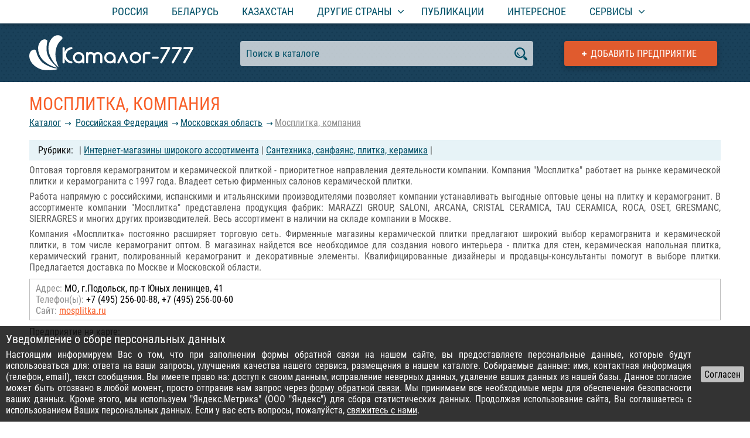

--- FILE ---
content_type: text/html; charset=UTF-8
request_url: https://catalog-777.com/predpriyatie/34899/
body_size: 4326
content:
<!DOCTYPE html>
<html lang="ru">
<head>
<meta http-equiv="Content-Type" content="text/html; charset=utf-8">
<meta name="viewport" content="width=device-width, initial-scale=1.0">
<title>Мосплитка, компания</title>
<link href="/css/roboto.css" rel="stylesheet">
<link href="/css/main-nd.css" rel="stylesheet" type="text/css">
<script src="/js/jquery-3.3.1.min.js"></script>
<script src="/js/jquery.cookie.min.js"></script>
<script src="/js/engine.js"></script>
<script src="/js/product.js"></script>
<script src="/js/editform.js"></script>
<script src="/js/masonry.pkgd.min.js"></script>
<script>
$(function() {
// more enterprises
  if (window.innerWidth > 599) {
    var $grid = $('#moreEnt').masonry({
      itemSelector: '.item',
      gutter: 0
    });
  }
});

// enterprises recount
var currentWidth2 = $(window).width();

$(window).resize(function() {

if ($(window).width() != currentWidth2) {

window.currentWidth2 = $(window).width();

var $grid = $('#moreEnt').masonry({
  itemSelector: '.item',
  gutter: 0
});
if (window.innerWidth < 600) { $grid.masonry('destroy'); }

}

});
</script>
</head>

<body>
<div id="mainWrapp">
<!-- top menu -->
<div id="tmPush"></div>
  <div id="menuWrapp">
    <div class="innerWidth">
      <div id="tMenu">
	<span id="tmOpen"></span>
	<ul id="mul">
	  <li><a href="/strana/rossiickaya-federatsiya/">Россия</a></li>
	  <li><a href="/strana/respublika-belarus/">Беларусь</a></li>
	  <li><a href="/strana/respublika-kazahstan/">Казахстан</a></li>
	  <li><a href="#" class="subMenu"><span>Другие страны</span></a>
	  <ul>
	    <li><a href="/strana/ukraina/">Украина</a></li>
	    <li><a href="/strana/kirgizskaya-respublika/">Киргизская Республика</a></li>
	    <li><a href="/strana/uzbekistan/">Узбекистан</a></li>
	    <li><a href="/strana/chernogoriya/">Черногория</a></li>
	    <li><a href="/strana/gruziya/">Грузия</a></li>
	    <li><a href="/strana/respublika-armeniya/">Республика Армения</a></li>
	    <li><a href="/strana/respublika-polsha/">Республика Польша</a></li>
	    <li><a href="/strana/germaniya/">Германия</a></li>
	    <li><a href="/strana/latviya/">Латвия</a></li>
	    <li><a href="/strana/bolgariya/">Болгария</a></li>
	    <li><a href="/strana/ispaniya/">Испания</a></li>
	  </ul>
	  </li>
	  <li><a href="/stati/all/">Публикации</a></li>
	  <li><a href="/blog/">Интересное</a></li>
	  <li class="addE"><a href="/add-company/">Добавить предприятие</a></li>
	  <li><a href="#" class="subMenu"><span>Сервисы</span></a>
	    <ul>
	      <li><a href="/services/qr-code-generator/">QR-код генератор</a></li>
	      <li><a href="/services/password-generator/">Генератор паролей</a></li>
	    </ul>
	  </li>
	</ul>
      </div>
    </div>
  </div>
<!-- top menu end -->
<!-- head -->
<div id="head" class="headInner">
<div id="hdbg"><span></span></div>
  <div class="innerWidth">
  <div id="tLogo"><a href="/"></a><span></span><div>Международный каталог предприятий</div></div>
    <a href="/add-company/" id="addTop" title="Добавить своё предприятие в каталог">Добавить предприятие</a>
    <div id="searchf">
      <input type="text" value="Поиск в каталоге" id="srch" autocomplete="off" data-country="1" data-region="65" onfocus="if(this.value == 'Поиск в каталоге') this.value=''" onblur="if(this.value == '') this.value = 'Поиск в каталоге'"><span id="ssubmit"></span>
      <div id="search_help"></div>
    </div>
    <div style="height:1px;"></div>
  </div>
</div>
<!-- head end -->
<div class="innerWidth">
  <div class="content">
    <h1 class="pName">Мосплитка, компания</h1>
    <div class="navline"><a href="/">Каталог</a> <a href="/strana/rossiickaya-federatsiya/">Российcкая Федерация</a><a href="/strana/rossiickaya-federatsiya/region/moskovskaya-oblast/">Московская область</a><a href="/predpriyatie/34899/">Мосплитка, компания</a></div>
    <div class="rubrics">| <a href="/rubrika/internet-magazini-shirokogo-assortimenta/strana/1/region/65/">Интернет-магазины широкого ассортимента</a> | <a href="/rubrika/santehnika-sanfayans-plitka-keramika/strana/1/region/65/">Сантехника, санфаянс, плитка, керамика</a> |</div>    <div class="clr"></div>
    <div class="entDescriptionText">
    <p>Оптовая торговля керамогранитом и керамической плиткой - приоритетное направления деятельности компании. Компания &quot;Мосплитка&quot; работает на рынке керамической плитки и керамогранита с 1997 года. Владеет сетью фирменных салонов керамической плитки.</p>

<p>Работа напрямую с российскими, испанскими и итальянскими производителями позволяет компании устанавливать выгодные оптовые цены на плитку и керамогранит. В ассортименте компании &quot;Мосплитка&quot; представлена продукция фабрик: MARAZZI GROUP, SALONI, ARCANA, CRISTAL CERAMICA, TAU CERAMICA, ROCA, OSET, GRESMANC, SIERRAGRES и многих других производителей. Bесь ассортимент в наличии на складе компании в Москве.</p>

<p>Компания &laquo;Мосплитка&raquo; постоянно расширяет торговую сеть. Фирменные магазины керамической плитки предлагают широкий выбор керамогранита и керамической плитки, в том числе керамогранит оптом. B магазинах найдется все необходимое для создания нового интерьера - плитка для стен, керамическая напольная плитка, керамический гранит, полированный керамогранит и декоративные элементы. Квалифицированные дизайнеры и продавцы-консультанты помогут в выборе плитки. Предлагается доставка по Москве и Московской области.</p>    </div>
    <div class="clr"></div>
    <div class="adrblock">
  <p><span class="c1">Адрес:</span> МО, г.Подольск, пр-т Юных ленинцев, 41</p>  <p><span class="c1">Телефон(ы):</span> +7 (495) 256-00-88, +7 (495) 256-00-60</p>    <p><span class="c1">Сайт:</span> <a href="/gotourl/aHR0cDovL3d3dy5tb3NwbGl0a2EucnU=/" rel="nofollow" target="_blank" title="Перейти на сайт компании">mosplitka.ru</a></p></div><script type="text/javascript">

$.ajax({
    url: "https://api-maps.yandex.ru/2.1/?lang=ru-RU",
    dataType: "script",
    timeout: 5000
}).done(function() {

    var emap;
    ymaps.ready(function(){
        emap = new ymaps.Map("emap", {
            center: [55.478424,37.563593],
            zoom: 16,
            controls: ['smallMapDefaultSet']
        });
    // adding object
    myGeoObject = new ymaps.GeoObject({
        geometry: {
            type: "Point",// geometry type - point
            coordinates: [55.478424,37.563593] // point coordinates
       }
    });
    emap.geoObjects.add(myGeoObject);
    });


})
.fail(function() {
//     loadNotification();
});

</script>
<div id="mapwrapp">
  <p class="rhead">Предприятие на карте:</p>
  <div id="emap"></div>
</div>
	<p id="editbtn">внести изменения</p> <span style="color:#ababab;font-size:12px;">(для владельцев)</span>
	  <div id="eform-wrapp">
	    <span id="eclose"></span>
	    <div id="code"><input type="text" data-id="34899" autocomplete="off" value="Ваш код" onFocus="if(this.value == 'Ваш код') this.value=''" onBlur="if(this.value == '') this.value = 'Ваш код'"><span id="istatus"></span> <span id="nocode">У вас нет кода? - <a href="">получить код</a> (на e-mail, указанный при регистрации)</span><div class="clr"></div></div>
	    <div id="eform"></div>
	  </div>
  </div>
</div>
<div id="moreprods-wrapp">
<div class="innerWidth">
  <p class="blHead">Похожие предприятия</p>
  <div id="moreEnt">
    <div class="item">
    <p class="iname"><a href="/predpriyatie/493250/">Абсолют, ООО</a></p>
    <p><strong>Адрес:</strong> Российcкая Федерация, Московская область, г. Люберцы, д. Островцы, ул. Летчика Волчкова, д. 2</p>    <p><strong>Тел.:</strong> +7 495 9759579</p>  </div>
    <div class="item">
    <p class="iname"><a href="/predpriyatie/490615/">АкваСоль</a></p>
    <p><strong>Адрес:</strong> Российcкая Федерация, Московская область, Талдомский район, рп. Северный, ул. Зелёная, д. 16</p>    <p><strong>Тел.:</strong> +7 926-539-66-32, +7 925-310-04-84</p>  </div>
    <div class="item">
    <p class="iname"><a href="/predpriyatie/476488/">Волмакс</a></p>
    <p><strong>Адрес:</strong> Российcкая Федерация, Московская область, г. Коломна, ул. Ленина,92</p>    <p><strong>Тел.:</strong> 8 (800) 500-14-60</p>  </div>
    <div class="item">
    <p class="iname"><a href="/predpriyatie/488899/">КосмоПлитка</a></p>
    <p><strong>Адрес:</strong> Российcкая Федерация, Московская область, Мытищи, Коммунистическая ул., дом 25Г7</p>    <p><strong>Тел.:</strong> +7(495)294-88-08</p>  </div>
    <div class="item">
    <p class="iname"><a href="/predpriyatie/493880/">Магазин отельной сантехники Benesque</a></p>
    <p><strong>Адрес:</strong> Российcкая Федерация, Московская область, Мытищи, ул. Коминтерна, 15а/2</p>    <p><strong>Тел.:</strong> +7 (495) 118-92-20</p>  </div>
    <div class="item">
    <p class="iname"><a href="/predpriyatie/459628/">Королев Монтаж-про</a></p>
    <p><strong>Адрес:</strong> Россия, Московская область, г. Королёв, Проспект Космонавтов, д 20А</p>    <p><strong>Тел.:</strong> +7 (963) 9621115</p>  </div>
    <div class="item">
    <p class="iname"><a href="/predpriyatie/458174/">5 Карманов, Химки</a></p>
    <p><strong>Адрес:</strong> Россия, Московская область, г. Химки, микрорайон ИКЕА, корпус 2</p>    <p><strong>Тел.:</strong> +7 (495) 775-86-99</p>  </div>
    <div class="item">
    <p class="iname"><a href="/predpriyatie/74005/">1-й гипермаркет спортивного питания</a></p>
    <p><strong>Адрес:</strong> Московская область, г. Подольск, ул. Клемента Готвальда, 6г</p>    <p><strong>Тел.:</strong> +7 (495) 364-08-09</p>  </div>
    </div>
</div>
</div>
  <div id="footerPush"></div>
</div>
<div id="footerWrapp">
  <div class="innerWidth">
    <div id="fMenu"><a href="/info/rules.html">Правила размещения</a> | <a href="/info/advert.html">Услуги портала</a> | <a href="/info/feedback.html">Связь с администрацией</a></div>
    <div id="counters"><!-- Yandex.Metrika counter -->
<script type="text/javascript" >
   (function(m,e,t,r,i,k,a){m[i]=m[i]||function(){(m[i].a=m[i].a||[]).push(arguments)};
   m[i].l=1*new Date();k=e.createElement(t),a=e.getElementsByTagName(t)[0],k.async=1,k.src=r,a.parentNode.insertBefore(k,a)})
   (window, document, "script", "https://mc.yandex.ru/metrika/tag.js", "ym");

   ym(33812769, "init", {
        clickmap:true,
        trackLinks:true,
        accurateTrackBounce:true,
        webvisor:true
   });
</script>
<noscript><div><img src="https://mc.yandex.ru/watch/33812769" style="position:absolute; left:-9999px;" alt="" /></div></noscript>
<!-- /Yandex.Metrika counter -->
</div>
  </div>
</div>
</body>
</html>
